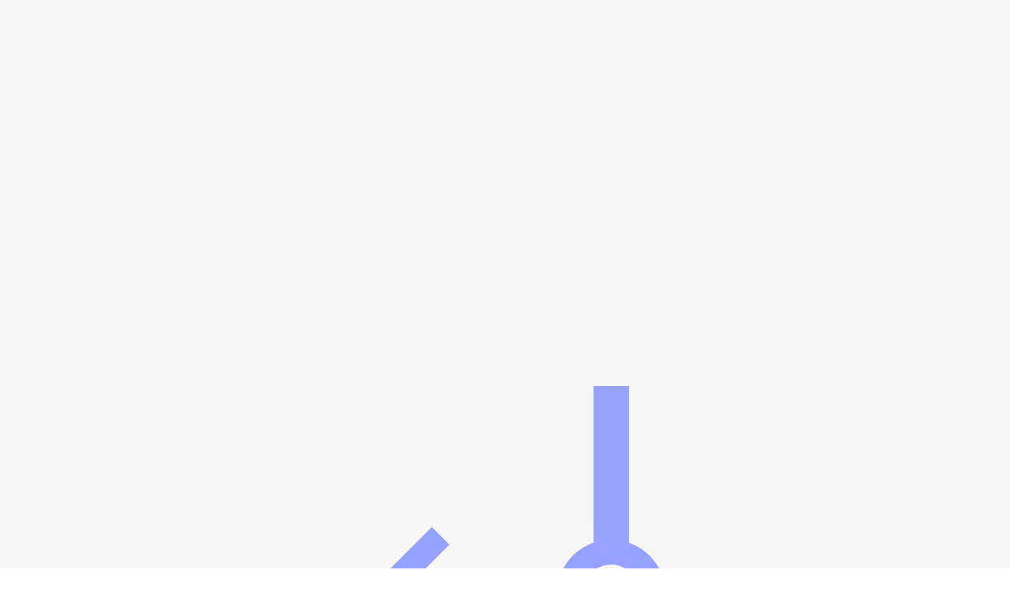

--- FILE ---
content_type: text/html; charset=utf-8
request_url: https://mobilitydatabase.org/feeds/tfs-124?utm_source=transitfeeds&utm_medium=redirect&utm_campaign=site_migration
body_size: 529
content:
<!doctype html><html lang="en"><head><link rel="preconnect" href="https://fonts.googleapis.com" crossorigin/><link rel="preconnect" href="https://fonts.gstatic.com" crossorigin/><link rel="preload" as="style" onload='this.onload=null,this.rel="stylesheet"' href="https://fonts.googleapis.com/css2?family=IBM+Plex+Mono:ital,wght@0,100;0,300;0,500;0,700&display=swap" rel="stylesheet"/><link rel="preload" as="style" onload='this.onload=null,this.rel="stylesheet"' href="https://fonts.googleapis.com/css2?family=Mulish:ital,wght@0,200..1000;1,200..1000&display=swap" rel="stylesheet"/><noscript><link href="https://fonts.googleapis.com/css2?family=IBM+Plex+Mono:ital,wght@0,100;0,300;0,500;0,700&display=swap" rel="stylesheet"/><link href="https://fonts.googleapis.com/css2?family=Mulish:ital,wght@0,200..1000;1,200..1000&display=swap" rel="stylesheet"/></noscript><meta charset="utf-8"/><link rel="icon" href="/favicon.ico"/><meta name="viewport" content="width=device-width,initial-scale=1"/><meta name="theme-color" content="#000000"/><link rel="apple-touch-icon" href="/logo192.png"/><link rel="manifest" href="/manifest.json"/><title>Mobility Database</title><script defer="defer" src="/static/js/main.ec9a3f20.js"></script><link href="/static/css/main.8a510774.css" rel="stylesheet"></head><body><noscript>You need to enable JavaScript to run this app.</noscript><div id="root"></div><script defer src="https://static.cloudflareinsights.com/beacon.min.js/vcd15cbe7772f49c399c6a5babf22c1241717689176015" integrity="sha512-ZpsOmlRQV6y907TI0dKBHq9Md29nnaEIPlkf84rnaERnq6zvWvPUqr2ft8M1aS28oN72PdrCzSjY4U6VaAw1EQ==" data-cf-beacon='{"version":"2024.11.0","token":"42f0108045614c7f88e357cf9327a011","r":1,"server_timing":{"name":{"cfCacheStatus":true,"cfEdge":true,"cfExtPri":true,"cfL4":true,"cfOrigin":true,"cfSpeedBrain":true},"location_startswith":null}}' crossorigin="anonymous"></script>
</body></html>